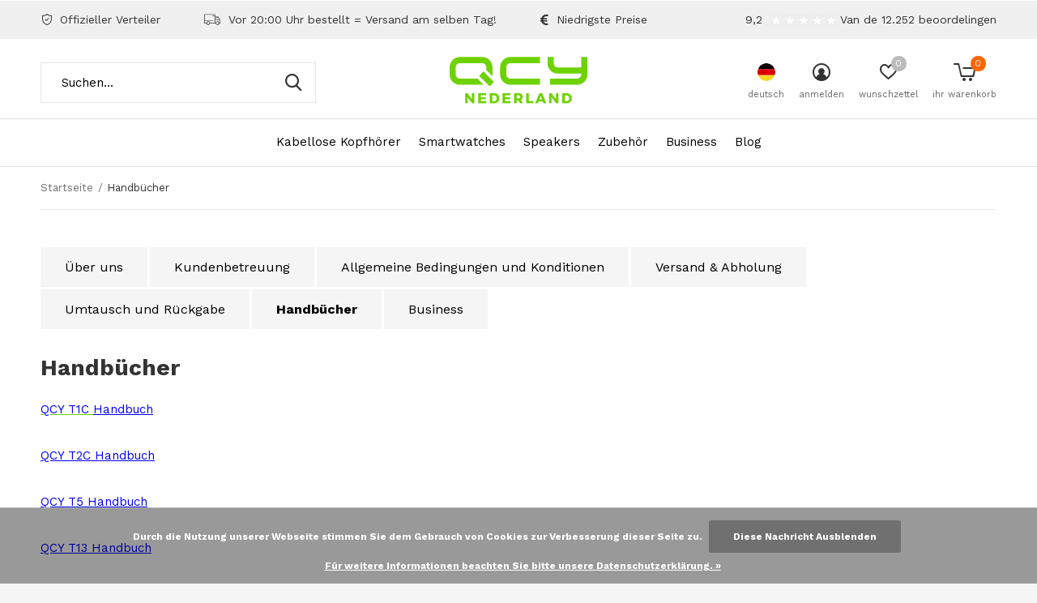

--- FILE ---
content_type: text/html;charset=utf-8
request_url: https://www.qcy.nl/de/service/support/
body_size: 7378
content:
<!doctype html>
<html class="new mobile  " lang="de" dir="ltr">
	<head>
    
<script type="text/javascript">
   window.dataLayer = window.dataLayer || [];
   dataLayer.push({
                                                                                                            ecomm_prodid: '',  
                  ecomm_totalvalue: ''
                       
                         
                  });
      
</script>

<script>
// <!-- Google Tag Manager -->
(function(w,d,s,l,i){w[l]=w[l]||[];w[l].push({'gtm.start':
new Date().getTime(),event:'gtm.js'});var f=d.getElementsByTagName(s)[0],
j=d.createElement(s),dl=l!='dataLayer'?'&l='+l:'';j.async=true;j.src=
'https://www.googletagmanager.com/gtm.js?id='+i+dl;f.parentNode.insertBefore(j,f);
})(window,document,'script','dataLayer','GTM-WG45ZWD');
// <!-- End Google Tag Manager -->
</script>
    <meta charset="utf-8"/>
<!-- [START] 'blocks/head.rain' -->
<!--

  (c) 2008-2026 Lightspeed Netherlands B.V.
  http://www.lightspeedhq.com
  Generated: 19-01-2026 @ 17:46:16

-->
<link rel="canonical" href="https://www.qcy.nl/de/service/support/"/>
<link rel="alternate" href="https://www.qcy.nl/de/index.rss" type="application/rss+xml" title="Neue Produkte"/>
<link href="https://cdn.webshopapp.com/assets/cookielaw.css?2025-02-20" rel="stylesheet" type="text/css"/>
<meta name="robots" content="noodp,noydir"/>
<meta property="og:url" content="https://www.qcy.nl/de/service/support/?source=facebook"/>
<meta property="og:site_name" content="QCY Niederlande"/>
<meta property="og:title" content="QCY-Handbücher"/>
<meta property="og:description" content="Sehen Sie in den QCY-Handbüchern, wie Ihre Ohrstöpsel funktionieren!"/>
<script>
<script>(function(w,d,s,l,i){w[l]=w[l]||[];w[l].push({'gtm.start':
new Date().getTime(),event:'gtm.js'});var f=d.getElementsByTagName(s)[0],
j=d.createElement(s),dl=l!='dataLayer'?'&l='+l:'';j.async=true;j.src=
'https://www.googletagmanager.com/gtm.js?id='+i+dl;f.parentNode.insertBefore(j,f);
})(window,document,'script','dataLayer','GTM-WG45ZWD');</script>
</script>
<!--[if lt IE 9]>
<script src="https://cdn.webshopapp.com/assets/html5shiv.js?2025-02-20"></script>
<![endif]-->
<!-- [END] 'blocks/head.rain' -->
		<meta charset="utf-8">
		<meta http-equiv="x-ua-compatible" content="ie=edge">
		<title>QCY-Handbücher - QCY Niederlande</title>
		<meta name="description" content="Sehen Sie in den QCY-Handbüchern, wie Ihre Ohrstöpsel funktionieren!">
		<meta name="keywords" content="Handbücher">
		<meta name="theme-color" content="#ffffff">
		<meta name="MobileOptimized" content="320">
		<meta name="HandheldFriendly" content="true">
<!-- 		<meta name="viewport" content="width=device-width,initial-scale=1,maximum-scale=1,viewport-fit=cover,target-densitydpi=device-dpi,shrink-to-fit=no"> -->
    <meta name="viewport" content="width=device-width, initial-scale=1.0, maximum-scale=5.0, user-scalable=no">
    <meta name="apple-mobile-web-app-capable" content="yes">
    <meta name="apple-mobile-web-app-status-bar-style" content="black">
		<meta name="author" content="https://www.dmws.nl">
		<link rel="preload" as="style" href="https://cdn.webshopapp.com/assets/gui-2-0.css?2025-02-20">
		<link rel="preload" as="style" href="https://cdn.webshopapp.com/assets/gui-responsive-2-0.css?2025-02-20">
		<link rel="preload" href="https://fonts.googleapis.com/css?family=Work%20Sans:100,300,400,500,600,700,800,900%7CWork%20Sans:100,300,400,500,600,700,800,900&display=block" as="style">
		<link rel="preload" as="style" href="https://cdn.webshopapp.com/shops/300672/themes/180922/assets/fixed.css?20250509094023">
    <link rel="preload" as="style" href="https://cdn.webshopapp.com/shops/300672/themes/180922/assets/screen.css?20250509094023">
		<link rel="preload" as="style" href="https://cdn.webshopapp.com/shops/300672/themes/180922/assets/custom.css?20250509094023">
		<link rel="preload" as="font" href="https://cdn.webshopapp.com/shops/300672/themes/180922/assets/icomoon.woff2?20250509094023">
		<link rel="preload" as="script" href="https://cdn.webshopapp.com/assets/jquery-1-9-1.js?2025-02-20">
		<link rel="preload" as="script" href="https://cdn.webshopapp.com/assets/jquery-ui-1-10-1.js?2025-02-20">
		<link rel="preload" as="script" href="https://cdn.webshopapp.com/shops/300672/themes/180922/assets/scripts.js?20250509094023">
		<link rel="preload" as="script" href="https://cdn.webshopapp.com/shops/300672/themes/180922/assets/custom.js?20250509094023">
    <link rel="preload" as="script" href="https://cdn.webshopapp.com/assets/gui.js?2025-02-20">
		<link href="https://fonts.googleapis.com/css?family=Work%20Sans:100,300,400,500,600,700,800,900%7CWork%20Sans:100,300,400,500,600,700,800,900&display=block" rel="stylesheet" type="text/css">
		<link rel="stylesheet" media="screen" href="https://cdn.webshopapp.com/assets/gui-2-0.css?2025-02-20">
		<link rel="stylesheet" media="screen" href="https://cdn.webshopapp.com/assets/gui-responsive-2-0.css?2025-02-20">
    <link rel="stylesheet" media="screen" href="https://cdn.webshopapp.com/shops/300672/themes/180922/assets/fixed.css?20250509094023">
		<link rel="stylesheet" media="screen" href="https://cdn.webshopapp.com/shops/300672/themes/180922/assets/screen.css?20250509094023">
		<link rel="stylesheet" media="screen" href="https://cdn.webshopapp.com/shops/300672/themes/180922/assets/custom.css?20250509094023">
		<link rel="icon" type="image/x-icon" href="https://cdn.webshopapp.com/shops/300672/themes/180922/v/57537/assets/favicon.png?20221125112547">
		<link rel="apple-touch-icon" href="https://cdn.webshopapp.com/shops/300672/themes/180922/assets/apple-touch-icon.png?20250509094023">
		<link rel="mask-icon" href="https://cdn.webshopapp.com/shops/300672/themes/180922/assets/safari-pinned-tab.svg?20250509094023" color="#000000">
		<link rel="manifest" href="https://cdn.webshopapp.com/shops/300672/themes/180922/assets/manifest.json?20250509094023">
		<link rel="preconnect" href="https://ajax.googleapis.com">
		<link rel="preconnect" href="//cdn.webshopapp.com/">
		<link rel="preconnect" href="https://fonts.googleapis.com">
		<link rel="preconnect" href="https://fonts.gstatic.com" crossorigin>
		<link rel="dns-prefetch" href="https://ajax.googleapis.com">
		<link rel="dns-prefetch" href="//cdn.webshopapp.com/">	
		<link rel="dns-prefetch" href="https://fonts.googleapis.com">
		<link rel="dns-prefetch" href="https://fonts.gstatic.com" crossorigin>
    <script src="https://cdn.webshopapp.com/assets/jquery-1-9-1.js?2025-02-20"></script>
    <script src="https://cdn.webshopapp.com/assets/jquery-ui-1-10-1.js?2025-02-20"></script>
		<meta name="msapplication-config" content="https://cdn.webshopapp.com/shops/300672/themes/180922/assets/browserconfig.xml?20250509094023">
<meta property="og:title" content="QCY-Handbücher">
<meta property="og:type" content="website"> 
<meta property="og:description" content="Sehen Sie in den QCY-Handbüchern, wie Ihre Ohrstöpsel funktionieren!">
<meta property="og:site_name" content="QCY Niederlande">
<meta property="og:url" content="https://www.qcy.nl/">
<meta property="og:image" content="https://cdn.webshopapp.com/shops/300672/themes/180922/v/42425/assets/banner-grid-banner-1-image.jpg?20221125112547">
<meta name="twitter:title" content="QCY-Handbücher">
<meta name="twitter:description" content="Sehen Sie in den QCY-Handbüchern, wie Ihre Ohrstöpsel funktionieren!">
<meta name="twitter:site" content="QCY Niederlande">
<meta name="twitter:card" content="https://cdn.webshopapp.com/shops/300672/themes/180922/assets/logo.png?20250509094023">
<meta name="twitter:image" content="https://cdn.webshopapp.com/shops/300672/themes/180922/v/42425/assets/banner-grid-banner-1-image.jpg?20221125112547">
<script type="application/ld+json">
  [
        {
      "@context": "http://schema.org/",
      "@type": "Organization",
      "url": "https://www.qcy.nl/",
      "name": "QCY Niederlande",
      "legalName": "QCY Niederlande",
      "description": "Sehen Sie in den QCY-Handbüchern, wie Ihre Ohrstöpsel funktionieren!",
      "logo": "https://cdn.webshopapp.com/shops/300672/themes/180922/assets/logo.png?20250509094023",
      "image": "https://cdn.webshopapp.com/shops/300672/themes/180922/v/42425/assets/banner-grid-banner-1-image.jpg?20221125112547",
      "contactPoint": {
        "@type": "ContactPoint",
        "contactType": "Customer service",
        "telephone": "0342-239911"
      },
      "address": {
        "@type": "PostalAddress",
        "streetAddress": "Koningsbergenweg 16",
        "addressLocality": "",
        "postalCode": "3771NS Barneveld",
        "addressCountry": "DE"
      }
      ,
      "aggregateRating": {
          "@type": "AggregateRating",
          "bestRating": "10",
          "worstRating": "1",
          "ratingValue": "9.6",
          "reviewCount": "2437",
          "url":"https://www.kiyoh.com/reviews/1043366/xiaomiproducts"
      }
         
    },
    { 
      "@context": "http://schema.org", 
      "@type": "WebSite", 
      "url": "https://www.qcy.nl/", 
      "name": "QCY Niederlande",
      "description": "Sehen Sie in den QCY-Handbüchern, wie Ihre Ohrstöpsel funktionieren!",
      "author": [
        {
          "@type": "Organization",
          "url": "https://www.dmws.nl/",
          "name": "DMWS B.V.",
          "address": {
            "@type": "PostalAddress",
            "streetAddress": "Klokgebouw 195 (Strijp-S)",
            "addressLocality": "Eindhoven",
            "addressRegion": "NB",
            "postalCode": "5617 AB",
            "addressCountry": "NL"
          }
        }
      ]
    }
  ]
</script>    	</head>
	<body>
  	    <!-- Google Tag Manager (noscript) --><noscript><iframe src="https://www.googletagmanager.com/ns.html?id=GTM-WG45ZWD"
    height="0" width="0" style="display:none;visibility:hidden"></iframe></noscript><!-- End Google Tag Manager (noscript) --><ul class="hidden-data hidden"><li>300672</li><li>180922</li><li>ja</li><li>de</li><li>live</li><li>info//qcy/nl</li><li>https://www.qcy.nl/de/</li></ul><div id="root" ><header id="top" class=" static"><p id="logo" class="text-center"><a href="https://www.qcy.nl/de/" accesskey="h"><img src="https://cdn.webshopapp.com/shops/300672/files/326378833/qcy-logo-green.svg" alt="QCY Niederlande"></a></p><nav id="skip"><ul><li><a href="#nav" accesskey="n">Ga naar navigatie (n)</a></li><li><a href="#content" accesskey="c">Ga naar inhoud (c)</a></li><li><a href="#footer" accesskey="f">Ga naar footer (f)</a></li></ul></nav><nav id="nav" aria-label="Wählen Sie eine Kategorie" class="align-center"><ul><li ><a  href="https://www.qcy.nl/de/kabellose-kopfhoerer/">Kabellose Kopfhörer</a></li><li ><a  href="https://www.qcy.nl/de/smartwatches/">Smartwatches</a></li><li ><a  href="https://www.qcy.nl/de/speakers/">Speakers</a></li><li ><a  href="https://www.qcy.nl/de/zubehoer/">Zubehör</a></li><li ><a  href="https://www.qcy.nl/de/business/">Business</a></li><li ><a href="https://www.qcy.nl/de/blogs/blog/" title="Blog">Blog</a><div><ul class="list-gallery"><li><a href="https://www.qcy.nl/de/blogs/blog/qcy-t13-ausfuehrlicher-test-von-sean-talks-tech/"><img src="https://dummyimage.com/240x230/fff.png/fff" data-src="https://cdn.webshopapp.com/shops/300672/files/395157015/480x460x1/image.jpg" alt="QCY T13: Ausführlicher Test von Sean Talks Tech" width="240" height="230"> QCY T13: Ausführlicher T...                <span>Artikel ansehen</span></a></li></ul></div></li></ul><ul><li class="search"><a href="./"><i class="icon-zoom2"></i><span>suchen</span></a></li><li class="lang"><a class="nl" href="./"><img src="https://cdn.webshopapp.com/shops/300672/themes/180922/assets/flag-de.svg?20250509094023" alt="Deutsch" width="22" height="22"><span>deutsch</span></a><ul><li><a title="Nederlands" lang="nl" href="https://www.qcy.nl/nl/service/support"><img src="https://cdn.webshopapp.com/shops/300672/themes/180922/assets/flag-nl.svg?20250509094023" alt="Nederlands" width="18" height="18"><span>Nederlands</span></a></li><li><a title="Deutsch" lang="de" href="https://www.qcy.nl/de/service/support"><img src="https://cdn.webshopapp.com/shops/300672/themes/180922/assets/flag-de.svg?20250509094023" alt="Deutsch" width="18" height="18"><span>Deutsch</span></a></li><li><a title="English" lang="en" href="https://www.qcy.nl/en/service/support"><img src="https://cdn.webshopapp.com/shops/300672/themes/180922/assets/flag-en.svg?20250509094023" alt="English" width="18" height="18"><span>English</span></a></li><li><a title="Français" lang="fr" href="https://www.qcy.nl/fr/service/support"><img src="https://cdn.webshopapp.com/shops/300672/themes/180922/assets/flag-fr.svg?20250509094023" alt="Français" width="18" height="18"><span>Français</span></a></li></ul></li><li class="login"><a href=""><i class="icon-user-circle"></i><span>anmelden</span></a></li><li class="fav"><a class="open-login"><i class="icon-heart-strong"></i><span>wunschzettel</span><span class="no items" data-wishlist-items>0</span></a></li><li class="cart"><a href="https://www.qcy.nl/de/cart/"><i class="icon-cart5"></i><span>ihr warenkorb</span><span class="no">0</span></a></li></ul></nav><div class="bar with-trustmark"><ul class="list-usp"><li><i class="icon-shield"></i> Offizieller Verteiler </li><li><i class="icon-truck"></i>  Vor 20:00 Uhr bestellt = Versand am selben Tag!</li><li><i class="icon-euro"></i> Niedrigste Preise</li></ul><p><a href="https://www.kiyoh.com/reviews/1043366/techpunt?lang=nl" target="_blank"><span class="rating-a c square_stars" data-val="9,2" data-of="10">9,2</span><span class="mobile-hide">Van de 12.252 beoordelingen</span></a></p></div><form action="https://www.qcy.nl/de/search/" method="get" id="formSearch" data-search-type="desktop"><p><label for="q">Suchen...</label><input id="q" name="q" type="search" value="" autocomplete="off" required data-input="desktop"><button type="submit">Suchen</button></p><div class="search-autocomplete" data-search-type="desktop"><ul class="list-cart small m0"></ul></div></form></header><main id="content"><nav class="nav-breadcrumbs"><ul><li><a href="https://www.qcy.nl/de/">Startseite</a></li><li>Handbücher</li></ul></nav><hr><ul class="list-btn list-btn-textpage"><li ><a href="https://www.qcy.nl/de/service/about/">Über uns</a></li><li ><a href="https://www.qcy.nl/de/service/">Kundenbetreuung</a></li><li ><a href="https://www.qcy.nl/de/service/general-terms-conditions/">Allgemeine Bedingungen und Konditionen</a></li><li ><a href="https://www.qcy.nl/de/service/shipping-returns/">Versand &amp; Abholung</a></li><li ><a href="https://www.qcy.nl/de/service/ruilen-en-retourneren/">Umtausch und Rückgabe</a></li><li class="active"><a href="https://www.qcy.nl/de/service/support/">Handbücher</a></li><li ><a href="https://www.qcy.nl/de/service/zakelijk/">Business</a></li></ul><article><h1>Handbücher</h1><p><a title="QCY T1C Handleiding" href="https://drive.google.com/file/d/1PwDMQk5y20f_kH-M58GKA-wIg-IwkRVL/view?usp=sharing"><span style="color: #0000ff;">QCY T1C <a style="color: #0000ff;" title="QCY T17 Handleiding" href="https://drive.google.com/file/d/1RqnIxwWlkoVWq_WMYByBJsP0iIv9EkkI/view?usp=sharing" target="_blank" rel="noopener">Handbuch</a></span></a></p><p><span style="color: #0000ff;"><a style="color: #0000ff;" title="QCY T2C Handleiding" href="https://drive.google.com/file/d/1RjFcJIK_DDOPl6dFOLf7MRqDcDZks7dT/view?usp=sharing" target="_blank" rel="noopener">QCY T2C </a><a style="color: #0000ff;" title="QCY T17 Handleiding" href="https://drive.google.com/file/d/1RqnIxwWlkoVWq_WMYByBJsP0iIv9EkkI/view?usp=sharing" target="_blank" rel="noopener">Handbuch</a></span></p><p><span style="color: #0000ff;"><a style="color: #0000ff;" title="QCY T5 Handleiding" href="https://drive.google.com/file/d/1Dip1p8Q0qYqyLestRvVyON5oMnOtTMZu/view?usp=sharing">QCY T5 </a><a style="color: #0000ff;" title="QCY T17 Handleiding" href="https://drive.google.com/file/d/1RqnIxwWlkoVWq_WMYByBJsP0iIv9EkkI/view?usp=sharing" target="_blank" rel="noopener">Handbuch</a></span></p><p><span style="color: #0000ff;"><a style="color: #0000ff;" title="QCY T13 Handleiding" href="https://drive.google.com/file/d/1KAUuEYshOutnXY7WDyBfr0AuvKN4OyPq/view?usp=sharing">QCY T13 </a><a style="color: #0000ff;" title="QCY T17 Handleiding" href="https://drive.google.com/file/d/1RqnIxwWlkoVWq_WMYByBJsP0iIv9EkkI/view?usp=sharing" target="_blank" rel="noopener">Handbuch</a></span></p><p><span style="color: #0000ff;"><a style="color: #0000ff;" title="QCY T17 Handleiding" href="https://drive.google.com/file/d/1RqnIxwWlkoVWq_WMYByBJsP0iIv9EkkI/view?usp=sharing" target="_blank" rel="noopener">QCY T17 Handbuch</a></span></p><p> </p></article></main><aside id="cart"><h5>Ihr Warenkorb</h5><p>
    Keine Artikel in Ihrem Warenkorb...
  </p><p class="submit"><span><span>Kostenlose Lieferung ab Betrag</span> €50,00</span><span class="strong"><span>Gesamt inkl. MwSt</span> €0,00</span><a href="https://www.qcy.nl/de/cart/">Kasse</a></p></aside><form action="https://www.qcy.nl/de/account/loginPost/" method="post" id="login"><h5>anmelden</h5><p><label for="lc">E-Mail-Adresse</label><input type="email" id="lc" name="email" autocomplete='email' placeholder="E-Mail-Adresse" required></p><p><label for="ld">Passwort</label><input type="password" id="ld" name="password" autocomplete='current-password' placeholder="Passwort" required><a href="https://www.qcy.nl/de/account/password/">Passwort vergessen?</a></p><p><button class="side-login-button" type="submit">anmelden</button></p><footer><ul class="list-checks"><li>Alle Ihre Bestellungen und Rücksendungen an einem Ort</li><li>Der Bestellvorgang ist noch schneller</li><li>Ihr Einkaufswagen wird immer und überall gespeichert</li></ul><p class="link-btn"><a class="" href="https://www.qcy.nl/de/account/register/">Benutzerkonto anlegen</a></p></footer><input type="hidden" name="key" value="2cf677665601269b9688307d0a2f39a4" /><input type="hidden" name="type" value="login" /></form><p id="compare-btn" ><a class="open-compare"><i class="icon-compare"></i><span>vergleichen</span><span class="compare-items" data-compare-items>0</span></a></p><aside id="compare"><h5>Produkte vergleichen</h5><ul class="list-cart compare-products"></ul><p class="submit"><span>You can compare a maximum of 5 products</span><a href="https://www.qcy.nl/de/compare/">Vergleich starten</a></p></aside><footer id="footer"><form id="formNewsletter" action="https://www.qcy.nl/de/account/newsletter/" method="post" class="form-newsletter"><input type="hidden" name="key" value="2cf677665601269b9688307d0a2f39a4" /><h2 class="gui-page-title">Melden Sie sich für unseren Newsletter an</h2><p>Erhalten Sie die neuesten Angebote und Aktionen</p><p><label for="formNewsletterEmail">E-Mail-Adresse</label><input type="email" id="formNewsletterEmail" name="email" placeholder="E-Mail-Adresse" required><button type="submit" class="submit-newsletter">Abonnieren</button></p></form><nav><div><h3>Kundendienst</h3><ul><li><a href="https://www.qcy.nl/de/service/about/">Über uns</a></li><li><a href="https://www.qcy.nl/de/service/">Kundenbetreuung</a></li><li><a href="https://www.qcy.nl/de/service/general-terms-conditions/">Allgemeine Bedingungen und Konditionen</a></li><li><a href="https://www.qcy.nl/de/service/shipping-returns/">Versand &amp; Abholung</a></li><li><a href="https://www.qcy.nl/de/service/ruilen-en-retourneren/">Umtausch und Rückgabe</a></li><li><a href="https://www.qcy.nl/de/service/support/">Handbücher</a></li><li><a href="https://www.qcy.nl/de/service/zakelijk/">Business</a></li></ul></div><div><h3>Mein Konto</h3><ul><li><a href="https://www.qcy.nl/de/account/" title="Kundenkonto anlegen">Kundenkonto anlegen</a></li><li><a href="https://www.qcy.nl/de/account/orders/" title="Meine Bestellungen">Meine Bestellungen</a></li><li><a href="https://www.qcy.nl/de/account/wishlist/" title="Mein Wunschzettel">Mein Wunschzettel</a></li><li><a href="https://www.qcy.nl/de/compare/">Produkte vergleichen</a></li></ul></div><div><h3>Kategorien</h3><ul><li><a href="https://www.qcy.nl/de/kabellose-kopfhoerer/">Kabellose Kopfhörer</a></li><li><a href="https://www.qcy.nl/de/smartwatches/">Smartwatches</a></li><li><a href="https://www.qcy.nl/de/speakers/">Speakers</a></li><li><a href="https://www.qcy.nl/de/zubehoer/">Zubehör</a></li><li><a href="https://www.qcy.nl/de/business/">Business</a></li></ul></div><div><h3>Impressum</h3><ul class="contact-footer m10"><li><span class="strong">QCY Nederland</span></li><li>Koningsbergenweg 16</li><li>3771NS Barneveld</li><li></li></ul><ul class="contact-footer m10"><li>NL862018742B01</li><li>66629438</li><li>NL29 INGB 0007 9431 19</li></ul></div><div class="double"><ul class="link-btn"><li class="callus"><a href="tel:0342-239911" class="a">Rufen Sie uns an</a></li><li class="mailus"><a href="/cdn-cgi/l/email-protection#1871767e7758697b61367674" class="a">E-Mail</a></li></ul><ul class="list-social"><li><a rel="external" href="https://www.linkedin.com"><i class="icon-linkedin"></i><span>Linkedin</span></a></li></ul></div><figure><img data-src="https://cdn.webshopapp.com/shops/300672/files/326378893/qcy-logo-white.svg" alt="QCY Niederlande" width="180" height="40"></figure></nav><ul class="list-payments dmws-payments"><li><img data-src="https://cdn.webshopapp.com/shops/300672/themes/180922/assets/z-banktransfer.png?20250509094023" alt="banktransfer" width="45" height="21"></li><li><img data-src="https://cdn.webshopapp.com/shops/300672/themes/180922/assets/z-ideal.png?20250509094023" alt="ideal" width="45" height="21"></li><li><img data-src="https://cdn.webshopapp.com/shops/300672/themes/180922/assets/z-paypal.png?20250509094023" alt="paypal" width="45" height="21"></li><li><img data-src="https://cdn.webshopapp.com/shops/300672/themes/180922/assets/z-mistercash.png?20250509094023" alt="mistercash" width="45" height="21"></li><li><img data-src="https://cdn.webshopapp.com/shops/300672/themes/180922/assets/z-belfius.png?20250509094023" alt="belfius" width="45" height="21"></li><li><img data-src="https://cdn.webshopapp.com/shops/300672/themes/180922/assets/z-kbc.png?20250509094023" alt="kbc" width="45" height="21"></li><li><img data-src="https://cdn.webshopapp.com/shops/300672/themes/180922/assets/z-giropay.png?20250509094023" alt="giropay" width="45" height="21"></li><li><img data-src="https://cdn.webshopapp.com/shops/300672/themes/180922/assets/z-inghomepay.png?20250509094023" alt="inghomepay" width="45" height="21"></li><li><img data-src="https://cdn.webshopapp.com/shops/300672/themes/180922/assets/z-directebanking.png?20250509094023" alt="directebanking" width="45" height="21"></li><li><img data-src="https://cdn.webshopapp.com/shops/300672/themes/180922/assets/z-visa.png?20250509094023" alt="visa" width="45" height="21"></li><li><img data-src="https://cdn.webshopapp.com/shops/300672/themes/180922/assets/z-maestro.png?20250509094023" alt="maestro" width="45" height="21"></li><li><img data-src="https://cdn.webshopapp.com/shops/300672/themes/180922/assets/z-mastercard.png?20250509094023" alt="mastercard" width="45" height="21"></li><li><img data-src="https://cdn.webshopapp.com/shops/300672/themes/180922/assets/z-americanexpress.png?20250509094023" alt="americanexpress" width="45" height="21"></li></ul><p class="copyright dmws-copyright">© Copyright <span class="date">2019</span> - Theme By <a href="https://dmws.nl/themes/" target="_blank" rel="noopener">DMWS</a> x <a href="https://plus.dmws.nl/" title="Upgrade your theme with Plus+ for Lightspeed" target="_blank" rel="noopener">Plus+</a></p></footer><div class="rich-snippet text-center"><div><span class="strong">QCY Nederland</span><span><span> 9.6</span> / <span>10</span></span> -
    <span> 2437 </span> Bewertungen @ <a target="_blank" href="https://www.kiyoh.com/reviews/1043366/xiaomiproducts">Kiyoh</a></div></div><script data-cfasync="false" src="/cdn-cgi/scripts/5c5dd728/cloudflare-static/email-decode.min.js"></script><script>
   var mobilemenuOpenSubsOnly = '0';
       var instaUser = false;
    var showSecondImage = 1;
  var newsLetterSeconds = '3';
   var test = 'test';
	var basicUrl = 'https://www.qcy.nl/de/';
  var ajaxTranslations = {"Add to cart":"Zum Warenkorb hinzuf\u00fcgen","Wishlist":"Wunschzettel","Add to wishlist":"Zur Wunschliste hinzuf\u00fcgen","Compare":"Vergleichen","Add to compare":"Zum Vergleich hinzuf\u00fcgen","Brands":"Marken","Discount":"Rabatt","Delete":"L\u00f6schen","Total excl. VAT":"Insgesamt exkl. MwSt.","Shipping costs":"Versandkosten","Total incl. VAT":"Gesamt inkl. MwSt","Read more":"Lesen Sie mehr","Read less":"Weniger lesen","No products found":"Keine Produkte gefunden","View all results":"Alle Ergebnisse anzeigen","":""};
  var categories_shop = {"10046279":{"id":10046279,"parent":0,"path":["10046279"],"depth":1,"image":0,"type":"category","url":"kabellose-kopfhoerer","title":"Kabellose Kopfh\u00f6rer","description":"Holen Sie sich die besten kabellosen Kopfh\u00f6rer von QCY Niederlande!","count":31},"11826838":{"id":11826838,"parent":0,"path":["11826838"],"depth":1,"image":0,"type":"category","url":"smartwatches","title":"Smartwatches","description":"","count":3},"13115254":{"id":13115254,"parent":0,"path":["13115254"],"depth":1,"image":0,"type":"category","url":"speakers","title":"Speakers","description":"","count":3},"10046282":{"id":10046282,"parent":0,"path":["10046282"],"depth":1,"image":0,"type":"category","url":"zubehoer","title":"Zubeh\u00f6r","description":"","count":3},"11650037":{"id":11650037,"parent":0,"path":["11650037"],"depth":1,"image":0,"type":"text","url":"business","title":"Business","description":"","count":0}};
  var readMore = 'Lesen Sie mehr';
  var searchUrl = 'https://www.qcy.nl/de/search/';
  var scriptsUrl = 'https://cdn.webshopapp.com/shops/300672/themes/180922/assets/async-scripts.js?20250509094023';
  var customUrl = 'https://cdn.webshopapp.com/shops/300672/themes/180922/assets/async-custom.js?20250509094023';
  var popupUrl = 'https://cdn.webshopapp.com/shops/300672/themes/180922/assets/popup.js?20250509094023';
  var fancyCss = 'https://cdn.webshopapp.com/shops/300672/themes/180922/assets/fancybox.css?20250509094023';
  var fancyJs = 'https://cdn.webshopapp.com/shops/300672/themes/180922/assets/fancybox.js?20250509094023';
  var checkoutLink = 'https://www.qcy.nl/de/checkout/';
  var exclVat = 'exkl. MwSt.';
  var compareUrl = 'https://www.qcy.nl/de/compare/?format=json';
  var wishlistUrl = 'https://www.qcy.nl/de/account/wishlist/?format=json';
  var shopSsl = true;
  var loggedIn = 0;
  var shopId = 300672;
  var priceStatus = 'enabled';
	var shopCurrency = '€';  
  var imageRatio = '660x660';
  var imageFill = '1';
    var freeShippingFrom = '20';
	var showFrom = '06';
	var template = 'pages/textpage.rain';
  var by = 'Durch';
	var chooseV = 'Bitte wählen Sie';
	var blogUrl = 'https://www.qcy.nl/de/blogs/';
  var heroSpeed = '5000';
  var view = 'Ansehen';
  var pointsTranslation = 'points';
  var applyTranslation = 'Anwenden';
                                                                      
  var showDays = [
          1,
        2,
        3,
        4,
        5,
          ];
  
	var noRewards = 'Für diese Bestellung sind keine Prämien verfügbar.';
	var validFor = 'Gültig für';
    	var dev = false;
     
  window.LS_theme = {
    "name":"Access",
    "developer":"DMWS",
    "docs":"https://supportdmws.zendesk.com/hc/nl/sections/360004945520-Theme-Access",
  }
</script><style>
/* Safari Hotfix */
#login { display:none; }
.login-active #login { display: unset; }
/* End Safari Hotfix */
</style></div><script defer src="https://cdn.webshopapp.com/shops/300672/themes/180922/assets/scripts.js?20250509094023"></script><script defer src="https://cdn.webshopapp.com/shops/300672/themes/180922/assets/custom.js?20250509094023"></script><script>let $ = jQuery</script><script src="https://cdn.webshopapp.com/assets/gui.js?2025-02-20"></script><script src="https://cdn.webshopapp.com/assets/gui-responsive-2-0.js?2025-02-20"></script><!-- [START] 'blocks/body.rain' --><script>
(function () {
  var s = document.createElement('script');
  s.type = 'text/javascript';
  s.async = true;
  s.src = 'https://www.qcy.nl/de/services/stats/pageview.js';
  ( document.getElementsByTagName('head')[0] || document.getElementsByTagName('body')[0] ).appendChild(s);
})();
</script><!-- Global site tag (gtag.js) - Google Analytics --><script async src="https://www.googletagmanager.com/gtag/js?id=G-1YTJPW8R3M"></script><script>
    window.dataLayer = window.dataLayer || [];
    function gtag(){dataLayer.push(arguments);}

        gtag('consent', 'default', {"ad_storage":"granted","ad_user_data":"granted","ad_personalization":"granted","analytics_storage":"granted"});
    
    gtag('js', new Date());
    gtag('config', 'G-1YTJPW8R3M', {
        'currency': 'EUR',
                'country': 'NL'
    });

    </script><!-- Google Tag Manager (noscript) --><noscript><iframe src="https://www.googletagmanager.com/ns.html?id=GTM-WG45ZWD"
height="0" width="0" style="display:none;visibility:hidden"></iframe></noscript><!-- End Google Tag Manager (noscript) --><script>
(function () {
  var s = document.createElement('script');
  s.type = 'text/javascript';
  s.async = true;
  s.src = 'https://chimpstatic.com/mcjs-connected/js/users/35e13c5c8ad7c6de84ff987a4/bbc73e6063e270650be5c31b9.js';
  ( document.getElementsByTagName('head')[0] || document.getElementsByTagName('body')[0] ).appendChild(s);
})();
</script><script>
(function () {
  var s = document.createElement('script');
  s.type = 'text/javascript';
  s.async = true;
  s.src = 'https://chimpstatic.com/mcjs-connected/js/users/23926aec046d8bbab8e8c57a5/777399fa26e33e39acfbdb8b3.js';
  ( document.getElementsByTagName('head')[0] || document.getElementsByTagName('body')[0] ).appendChild(s);
})();
</script><div class="wsa-cookielaw">
      Durch die Nutzung unserer Webseite stimmen Sie dem Gebrauch von Cookies zur Verbesserung dieser Seite zu.
    <a href="https://www.qcy.nl/de/cookielaw/optIn/" class="wsa-cookielaw-button wsa-cookielaw-button-green" rel="nofollow" title="Diese Nachricht Ausblenden">Diese Nachricht Ausblenden</a><a href="https://www.qcy.nl/de/service/privacy-policy/" class="wsa-cookielaw-link" rel="nofollow" title="Für weitere Informationen beachten Sie bitte unsere Datenschutzerklärung.">Für weitere Informationen beachten Sie bitte unsere Datenschutzerklärung. &raquo;</a></div><!-- [END] 'blocks/body.rain' --><script></script>	</body>
</html>

--- FILE ---
content_type: image/svg+xml
request_url: https://cdn.webshopapp.com/shops/300672/themes/180922/assets/star-square.svg?198
body_size: -45
content:
<?xml version="1.0" encoding="utf-8"?>
<!-- Generator: Adobe Illustrator 20.1.0, SVG Export Plug-In . SVG Version: 6.00 Build 0)  -->
<svg version="1.1" id="Layer_1" xmlns="http://www.w3.org/2000/svg" xmlns:xlink="http://www.w3.org/1999/xlink" x="0px" y="0px"
	 viewBox="0 0 16.3 16.3" style="enable-background:new 0 0 16.3 16.3;" xml:space="preserve">
<style type="text/css">
	.st0{fill:#eeeeee;}
	.st1{fill:#FFFFFF;}
</style>
<g>
	<rect class="st0" width="16.3" height="16.3"/>
	<polygon class="st1" points="8.1,2.7 9.5,6.9 13.9,6.9 10.3,9.4 11.7,13.6 8.1,11 4.6,13.6 6,9.4 2.4,6.9 6.8,6.9 	"/>
</g>
</svg>

--- FILE ---
content_type: image/svg+xml
request_url: https://cdn.webshopapp.com/shops/300672/files/326378833/qcy-logo-green.svg
body_size: 1282
content:
<?xml version="1.0" encoding="UTF-8" standalone="no"?>
<svg
   xmlns:dc="http://purl.org/dc/elements/1.1/"
   xmlns:cc="http://creativecommons.org/ns#"
   xmlns:rdf="http://www.w3.org/1999/02/22-rdf-syntax-ns#"
   xmlns:svg="http://www.w3.org/2000/svg"
   xmlns="http://www.w3.org/2000/svg"
   viewBox="0 0 1122.52 377.94666"
   height="377.94666"
   width="1122.52"
   xml:space="preserve"
   id="svg2"
   version="1.1"><metadata
     id="metadata8"><rdf:RDF><cc:Work
         rdf:about=""><dc:format>image/svg+xml</dc:format><dc:type
           rdf:resource="http://purl.org/dc/dcmitype/StillImage" /></cc:Work></rdf:RDF></metadata><defs
     id="defs6" /><g
     transform="matrix(1.3333333,0,0,-1.3333333,0,377.94667)"
     id="g10"><g
       transform="scale(0.1)"
       id="g12"><path
         id="path14"
         style="fill:#6ed200;fill-opacity:1;fill-rule:nonzero;stroke:none"
         d="M 5517.78,1511.94 H 3713.82 c -139.8,0 -253.06,113.26 -253.06,252.74 v 427.18 c 0,139.91 113.26,253.39 253.6,253.39 h 1803.42 c 0.97,0 1.4,0.64 1.4,0.64 v 373.57 c 0,0 -0.43,0.97 -1.4,0.97 h -1804.6 c -346.06,0 -626.96,-280.25 -626.96,-626.41 v -430.63 c 0,-346.28 280.9,-627.18 626.96,-627.18 h 1804.6 c 0.97,0 1.4,0.65 1.4,0.65 v 373.68 c 0,0 -0.43,1.4 -1.4,1.4" /><path
         id="path16"
         style="fill:#6ed200;fill-opacity:1;fill-rule:nonzero;stroke:none"
         d="m 8418.58,2820.48 h -373.24 c -0.97,0 -1.29,-0.33 -1.29,-0.33 V 2185.11 H 6615.39 c -139.81,0 -253.07,113.16 -253.07,253.28 v 381 c 0,0 -0.32,1.09 -1.3,1.09 h -372.91 l -1.19,-0.33 v -382.41 c 0,-346.16 280.79,-626.74 626.74,-626.74 h 1430.39 v -46.06 c 0,-139.91 -112.94,-252.96 -252.85,-252.96 H 6137.84 c -0.76,0 -1.3,-0.54 -1.3,-0.54 v -373.67 c 0,0 0.54,-1.51 1.3,-1.51 h 1654.97 c 346.38,0 626.85,280.8 626.85,626.96 v 1056.17 l -1.08,1.09" /><path
         id="path18"
         style="fill:#6ed200;fill-opacity:1;fill-rule:nonzero;stroke:none"
         d="m 2704.46,1307.41 -264.29,-264.5 h -0.21 l -634.72,634.71 v 0.12 l 264.5,264.39 h 0.32 l 634.4,-634.72" /><path
         id="path20"
         style="fill:#6ed200;fill-opacity:1;fill-rule:nonzero;stroke:none"
         d="M 1991.97,2820.48 H 626.086 C 279.492,2820.48 -0.761719,2540 -0.761719,2193.84 v -430.62 c 0,-346.16 280.253719,-626.96 626.847719,-626.96 H 2078.91 c 1.3,0 1.51,1.51 0.86,2.27 l -372.91,372.91 -0.54,0.54 H 626.301 c -139.805,0 -252.856,113.05 -252.856,252.96 v 427.18 c 0,139.8 113.051,253.28 252.856,253.28 H 1991.64 c 139.7,0 252.96,-113.48 252.96,-253.28 v -159.33 c 0,0 0,-0.87 0.22,-0.97 l 372.27,-371.84 c 0.43,-0.97 1.61,-0.43 1.61,-0.43 v 534.29 c 0,346.16 -280.46,626.64 -626.73,626.64" /><path
         id="path22"
         style="fill:#6ed200;fill-opacity:1;fill-rule:nonzero;stroke:none"
         d="m 1087.99,626.672 277.85,-368.711 v 368.711 h 148.54 V 14.1797 H 1374.55 L 1096.7,381.16 V 14.1797 H 947.313 V 626.672 h 140.677" /><path
         id="path24"
         style="fill:#6ed200;fill-opacity:1;fill-rule:nonzero;stroke:none"
         d="M 2230.97,626.672 V 499.109 H 1907.66 V 384.641 h 291.87 v -126.68 l -291.87,-0.879 V 141.738 h 332.06 V 14.1797 H 1747.81 V 626.672 h 483.16" /><path
         id="path26"
         style="fill:#6ed200;fill-opacity:1;fill-rule:nonzero;stroke:none"
         d="m 3041.03,320.859 c 0,-182.597 -133.67,-306.6793 -332.02,-306.6793 H 2451.23 V 626.672 h 263.89 c 193.99,0 325.91,-124.051 325.91,-305.813 z m -163.41,-1.75 c 0,105.731 -69.03,177.379 -166.01,177.379 h -100.47 v -353 h 108.33 c 92.62,0 158.15,70.793 158.15,175.621" /><path
         id="path28"
         style="fill:#6ed200;fill-opacity:1;fill-rule:nonzero;stroke:none"
         d="M 3717.42,626.672 V 499.109 H 3394.16 V 384.641 h 291.82 v -126.68 l -291.82,-0.879 V 141.738 h 332.02 V 14.1797 H 3234.26 V 626.672 h 483.16" /><path
         id="path30"
         style="fill:#6ed200;fill-opacity:1;fill-rule:nonzero;stroke:none"
         d="m 4305.59,14.1797 -89.16,169.5113 h -118.8 V 14.1797 h -159.9 V 626.672 h 275.24 c 162.51,0 255.13,-78.621 255.13,-214.942 0,-92.621 -38.45,-160.761 -109.24,-197.449 L 4486.42,14.1797 Z M 4097.63,311.25 h 116.2 c 64.68,0 102.23,33.219 102.23,95.25 0,60.27 -37.55,92.609 -102.23,92.609 h -116.2 V 311.25" /><path
         id="path32"
         style="fill:#6ed200;fill-opacity:1;fill-rule:nonzero;stroke:none"
         d="M 4843.91,626.672 V 150.48 h 259.48 V 14.1797 H 4684.01 V 626.672 h 159.9" /><path
         id="path34"
         style="fill:#6ed200;fill-opacity:1;fill-rule:nonzero;stroke:none"
         d="m 5700.28,122.512 h -264.74 l -42.8,-108.3323 h -164.26 l 262.98,612.4923 h 164.26 L 5912.64,14.1797 H 5742.23 Z M 5653.12,244.84 5569.21,463.289 5483.6,244.84 Z" /><path
         id="path36"
         style="fill:#6ed200;fill-opacity:1;fill-rule:nonzero;stroke:none"
         d="m 6222.02,626.672 277.85,-368.711 v 368.711 h 148.54 V 14.1797 H 6508.59 L 6230.74,381.16 V 14.1797 H 6081.35 V 626.672 h 140.67" /><path
         id="path38"
         style="fill:#6ed200;fill-opacity:1;fill-rule:nonzero;stroke:none"
         d="m 7471.59,320.859 c 0,-182.597 -133.72,-306.6793 -332.07,-306.6793 H 6881.79 V 626.672 h 263.88 c 193.95,0 325.92,-124.051 325.92,-305.813 z m -163.41,-1.75 c 0,105.731 -69.03,177.379 -166.01,177.379 h -100.48 v -353 h 108.34 c 92.62,0 158.15,70.793 158.15,175.621" /></g></g></svg>

--- FILE ---
content_type: text/javascript;charset=utf-8
request_url: https://www.qcy.nl/de/services/stats/pageview.js
body_size: -412
content:
// SEOshop 19-01-2026 17:46:18